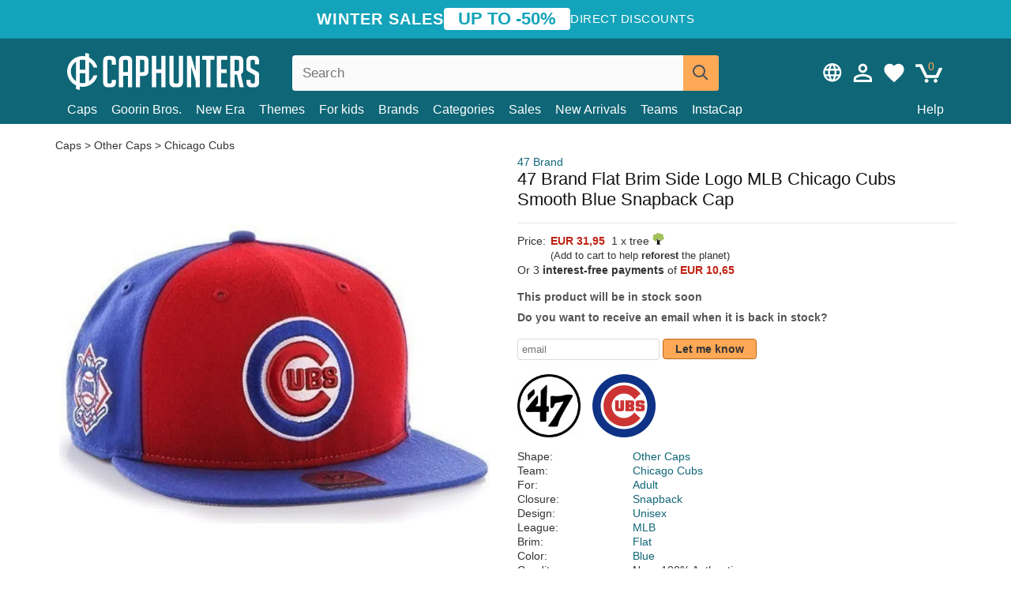

--- FILE ---
content_type: text/html; charset=utf-8
request_url: https://caphunters.com/en/caps/2760-47-brand-flat-brim-side-logo-mlb-chicago-cubs-smooth-blue-snapback-cap.html
body_size: 12656
content:
<!DOCTYPE HTML><html lang="en-us"><head><meta charset="utf-8"><title>47 Brand Flat Brim Side Logo MLB Chicago Cubs Smooth Blue Snapback Cap: Caphunters.com</title> <script type="text/javascript">window.gdprAppliesGlobally=true;(function(){function n(e){if(!window.frames[e]){if(document.body&&document.body.firstChild){var t=document.body;var r=document.createElement("iframe");r.style.display="none";r.name=e;r.title=e;t.insertBefore(r,t.firstChild)}else{setTimeout(function(){n(e)},5)}}}function e(r,a,o,c,s){function e(e,t,r,n){if(typeof r!=="function"){return}if(!window[a]){window[a]=[]}var i=false;if(s){i=s(e,n,r)}if(!i){window[a].push({command:e,version:t,callback:r,parameter:n})}}e.stub=true;e.stubVersion=2;function t(n){if(!window[r]||window[r].stub!==true){return}if(!n.data){return}var i=typeof n.data==="string";var e;try{e=i?JSON.parse(n.data):n.data}catch(t){return}if(e[o]){var a=e[o];window[r](a.command,a.version,function(e,t){var r={};r[c]={returnValue:e,success:t,callId:a.callId};n.source.postMessage(i?JSON.stringify(r):r,"*")},a.parameter)}}if(typeof window[r]!=="function"){window[r]=e;if(window.addEventListener){window.addEventListener("message",t,false)}else{window.attachEvent("onmessage",t)}}}e("__tcfapi","__tcfapiBuffer","__tcfapiCall","__tcfapiReturn");n("__tcfapiLocator");(function(e,t){var r=document.createElement("link");r.rel="preconnect";r.as="script";var n=document.createElement("link");n.rel="dns-prefetch";n.as="script";var i=document.createElement("link");i.rel="preload";i.as="script";var a=document.createElement("script");a.id="spcloader";a.type="text/javascript";a["async"]=true;a.charset="utf-8";var o="https://sdk.privacy-center.org/"+e+"/loader.js?target_type=notice&target="+t;if(window.didomiConfig&&window.didomiConfig.user){var c=window.didomiConfig.user;var s=c.country;var d=c.region;if(s){o=o+"&country="+s;if(d){o=o+"&region="+d}}}r.href="https://sdk.privacy-center.org/";n.href="https://sdk.privacy-center.org/";i.href=o;a.src=o;var f=document.getElementsByTagName("script")[0];f.parentNode.insertBefore(r,f);f.parentNode.insertBefore(n,f);f.parentNode.insertBefore(i,f);f.parentNode.insertBefore(a,f)})("9f9d3a7a-e115-4846-b3cb-42dc6fb4ce08","QVBtGPFB")})();</script> <link rel="preconnect" href="https://static.caphunters.com"><link rel="preconnect" href="https://www.google-analytics.com"><link rel="preconnect" href="https://www.google.com"><link rel="preconnect" href="https://www.google.es"><link rel="preconnect" href="https://googleads.g.doubleclick.net"><link rel="preconnect" href="https://www.googletagmanager.com"><link rel="preconnect" href="https://bat.bing.com"><link rel="preconnect" href="https://www.googleadservices.com"><link rel="preconnect" href="https://accounts.google.com"><link rel="dns-prefetch" href="https://accounts.google.com"><link rel="preload" href="https://static.caphunters.com/img/sprite.svg?v=2" as="image" type="image/svg+xml"><link rel="canonical" href="https://caphunters.com/en/caps/2760-47-brand-flat-brim-side-logo-mlb-chicago-cubs-smooth-blue-snapback-cap.html"><link rel="stylesheet" href="https://static.caphunters.com/cache/css/ac5762112f08d8ea348baa5f242467c3.css"><meta name="description" content="47 Brand Flat Brim Side Logo MLB Chicago Cubs Smooth Blue Snapback Cap, Brand: 47 Brand, : EUR 31.95, Shape: Other Caps, Team: Chicago Cubs, For: Adult, Closure: Snapback"><meta name="keywords" content="Caps, 47 Brand, Other Caps, Chicago Cubs, Adult, Snapback, Unisex, MLB, Flat, Blue"><meta name="robots" content="index,follow"><meta name="viewport" content="user-scalable=yes, width=device-width, maximum-scale=5, initial-scale=1"><meta name="mobile-web-app-capable" content="yes"><meta name="theme-color" content="#0E6676"><meta name="apple-mobile-web-app-status-bar-style" content="black-translucent"><link rel="icon" type="image/png" href="https://static.caphunters.com/img/favicon-196x196.png" sizes="196x196"><link rel="icon" type="image/png" href="https://static.caphunters.com/img/favicon-96x96.png" sizes="96x96"><link rel="icon" type="image/png" href="https://static.caphunters.com/img/favicon-32x32.png" sizes="32x32"><link rel="icon" type="image/png" href="https://static.caphunters.com/img/favicon-16x16.png" sizes="16x16"><link rel="icon" type="image/png" href="https://static.caphunters.com/img/favicon-128.png" sizes="128x128"><link rel="shortcut icon" type="image/x-icon" href="https://static.caphunters.com/img/favicon.ico"><link rel="manifest" href="/manifest.json"> <script type="didomi/javascript" data-vendor="c:bing-ads" defer src="https://static.caphunters.com/themes/caphunters/js/bing.js"></script> <noscript><img height="1" width="1" style="display:none" src="https://www.facebook.com/tr?id=1666427600331054&ev=PageView&noscript=1" /></noscript><meta property="og:description" content="Hat store with the largest online catalog. Caps and caps at the best prices." /><meta property="og:site_name" content="Caphunters" /><meta property="og:type" content="og:product" /><meta property="og:url" content="https://caphunters.com/en/caps/2760-47-brand-flat-brim-side-logo-mlb-chicago-cubs-smooth-blue-snapback-cap.html" /><meta property="og:title" content="Caphunters - 47 Brand Flat Brim Side Logo MLB Chicago Cubs Smooth Blue Snapback Cap: Caphunters.com" /><meta property="og:image" content="https://static.caphunters.com/8723-large_default/gorra-plana-azul-snapback-lisa-con-logo-lateral-de-mlb-chicago-cubs-de-47-brand.webp" /><meta property="product:price:amount" content="31.95"/><meta property="product:price:currency" content="EUR"/><meta name="twitter:site" content="@caphunters"><meta name="twitter:creator" content="@caphunters"><meta name="twitter:description" content="Hat store with the largest online catalog. Caps and caps at the best prices."><meta name="twitter:card" content="product"><meta name="twitter:title" content="Caphunters - 47 Brand Flat Brim Side Logo MLB Chicago Cubs Smooth Blue Snapback Cap: Caphunters.com"><meta name="twitter:image" content="https://static.caphunters.com/8723-large_default/gorra-plana-azul-snapback-lisa-con-logo-lateral-de-mlb-chicago-cubs-de-47-brand.webp"><meta name="twitter:data1" content="EUR31.95"><meta name="twitter:label1" content="Price"><meta name="twitter:data2" content="Caphunters.com"><meta name="twitter:label2" content="Hat store with the largest online catalog."><link href="https://caphunters.com/en/" rel="alternate" hreflang="x-default"><link href="https://caphunters.es/gorras/2760-gorra-plana-azul-snapback-lisa-con-logo-lateral-de-mlb-chicago-cubs-de-47-brand.html" rel="alternate" hreflang="es-es"><link href="https://caphunters.co.uk/caps/2760-47-brand-flat-brim-side-logo-mlb-chicago-cubs-smooth-blue-snapback-cap.html" rel="alternate" hreflang="en-gb"><link href="https://caphunters.ie/caps/2760-47-brand-flat-brim-side-logo-mlb-chicago-cubs-smooth-blue-snapback-cap.html" rel="alternate" hreflang="en-ie"><link href="https://caphunters.ca/en/caps/2760-47-brand-flat-brim-side-logo-mlb-chicago-cubs-smooth-blue-snapback-cap.html" rel="alternate" hreflang="en-ca"><link href="https://caphunters.bg/en/caps/2760-47-brand-flat-brim-side-logo-mlb-chicago-cubs-smooth-blue-snapback-cap.html" rel="alternate" hreflang="en-bg"><link href="https://caphunters.hr/caps/2760-47-brand-flat-brim-side-logo-mlb-chicago-cubs-smooth-blue-snapback-cap.html" rel="alternate" hreflang="en-hr"><link href="https://caphunters.si/caps/2760-47-brand-flat-brim-side-logo-mlb-chicago-cubs-smooth-blue-snapback-cap.html" rel="alternate" hreflang="en-si"><link href="https://caphunters.ee/caps/2760-47-brand-flat-brim-side-logo-mlb-chicago-cubs-smooth-blue-snapback-cap.html" rel="alternate" hreflang="en-ee"><link href="https://caphunters.fi/caps/2760-47-brand-flat-brim-side-logo-mlb-chicago-cubs-smooth-blue-snapback-cap.html" rel="alternate" hreflang="en-fi"><link href="https://caphunters.hu/en/caps/2760-47-brand-flat-brim-side-logo-mlb-chicago-cubs-smooth-blue-snapback-cap.html" rel="alternate" hreflang="en-hu"><link href="https://caphunters.lv/en/caps/2760-47-brand-flat-brim-side-logo-mlb-chicago-cubs-smooth-blue-snapback-cap.html" rel="alternate" hreflang="en-lv"><link href="https://caphunters.lt/en/caps/2760-47-brand-flat-brim-side-logo-mlb-chicago-cubs-smooth-blue-snapback-cap.html" rel="alternate" hreflang="en-lt"><link href="https://caphunters.mt/caps/2760-47-brand-flat-brim-side-logo-mlb-chicago-cubs-smooth-blue-snapback-cap.html" rel="alternate" hreflang="en-mt"><link href="https://caphunters.cz/en/caps/2760-47-brand-flat-brim-side-logo-mlb-chicago-cubs-smooth-blue-snapback-cap.html" rel="alternate" hreflang="en-cz"><link href="https://caphunters.sk/en/caps/2760-47-brand-flat-brim-side-logo-mlb-chicago-cubs-smooth-blue-snapback-cap.html" rel="alternate" hreflang="en-sk"><link href="https://caphunters.ro/en/caps/2760-47-brand-flat-brim-side-logo-mlb-chicago-cubs-smooth-blue-snapback-cap.html" rel="alternate" hreflang="en-ro"><link href="https://caphunters.fr/casquettes/2760-casquette-plate-bleue-snapback-unie-avec-logo-lateral-mlb-chicago-cubs-47-brand.html" rel="alternate" hreflang="fr-fr"><link href="https://caphunters.be/casquettes/2760-casquette-plate-bleue-snapback-unie-avec-logo-lateral-mlb-chicago-cubs-47-brand.html" rel="alternate" hreflang="fr-be"><link href="https://caphunters.ca/fr/casquettes/2760-casquette-plate-bleue-snapback-unie-avec-logo-lateral-mlb-chicago-cubs-47-brand.html" rel="alternate" hreflang="fr-ca"><link href="https://caphunters.at/fr/casquettes/2760-casquette-plate-bleue-snapback-unie-avec-logo-lateral-mlb-chicago-cubs-47-brand.html" rel="alternate" hreflang="fr-at"><link href="https://caphunters.ch/fr/casquettes/2760-casquette-plate-bleue-snapback-unie-avec-logo-lateral-mlb-chicago-cubs-47-brand.html" rel="alternate" hreflang="fr-ch"><link href="https://caphunters.bg/fr/casquettes/2760-casquette-plate-bleue-snapback-unie-avec-logo-lateral-mlb-chicago-cubs-47-brand.html" rel="alternate" hreflang="fr-bg"><link href="https://caphunters.lu/casquettes/2760-casquette-plate-bleue-snapback-unie-avec-logo-lateral-mlb-chicago-cubs-47-brand.html" rel="alternate" hreflang="fr-lu"><link href="https://caphunters.ro/fr/casquettes/2760-casquette-plate-bleue-snapback-unie-avec-logo-lateral-mlb-chicago-cubs-47-brand.html" rel="alternate" hreflang="fr-ro"><link href="https://caphunters.pt/bones/2760-bone-plano-azul-snapback-liso-com-logo-lateral-dos-mlb-chicago-cubs-da-47-brand.html" rel="alternate" hreflang="pt-pt"><link href="https://caphunters.de/caps/2760-blaue-flache-snapback-kappe-mit-seitlichem-mlb-chicago-cubs-logo-von-47-brand.html" rel="alternate" hreflang="de-de"><link href="https://caphunters.at/de/caps/2760-blaue-flache-snapback-kappe-mit-seitlichem-mlb-chicago-cubs-logo-von-47-brand.html" rel="alternate" hreflang="de-at"><link href="https://caphunters.ch/de/caps/2760-blaue-flache-snapback-kappe-mit-seitlichem-mlb-chicago-cubs-logo-von-47-brand.html" rel="alternate" hreflang="de-ch"><link href="https://caphunters.bg/de/caps/2760-blaue-flache-snapback-kappe-mit-seitlichem-mlb-chicago-cubs-logo-von-47-brand.html" rel="alternate" hreflang="de-bg"><link href="https://caphunters.hu/de/caps/2760-blaue-flache-snapback-kappe-mit-seitlichem-mlb-chicago-cubs-logo-von-47-brand.html" rel="alternate" hreflang="de-hu"><link href="https://caphunters.lv/de/caps/2760-blaue-flache-snapback-kappe-mit-seitlichem-mlb-chicago-cubs-logo-von-47-brand.html" rel="alternate" hreflang="de-lv"><link href="https://caphunters.cz/de/caps/2760-blaue-flache-snapback-kappe-mit-seitlichem-mlb-chicago-cubs-logo-von-47-brand.html" rel="alternate" hreflang="de-cz"><link href="https://caphunters.sk/de/caps/2760-blaue-flache-snapback-kappe-mit-seitlichem-mlb-chicago-cubs-logo-von-47-brand.html" rel="alternate" hreflang="de-sk"><link href="https://caphunters.it/cappellini/2760-cappellino-piatto-snapback-blu-liscio-con-logo-laterale-dei-mlb-chicago-cubs-di-47-brand.html" rel="alternate" hreflang="it-it"><link href="https://caphunters.ch/it/cappellini/2760-cappellino-piatto-snapback-blu-liscio-con-logo-laterale-dei-mlb-chicago-cubs-di-47-brand.html" rel="alternate" hreflang="it-ch"><link href="https://caphunters.pl/czapki/2760-niebieska-plaska-czapka-snapback-z-logo-bocznym-mlb-chicago-cubs-od-47-brand.html" rel="alternate" hreflang="pl-pl"><link href="https://caphunters.lt/pl/czapki/2760-niebieska-plaska-czapka-snapback-z-logo-bocznym-mlb-chicago-cubs-od-47-brand.html" rel="alternate" hreflang="pl-lt"><link href="https://caphunters.se/caps/2760-bla-platt-snapback-keps-med-sidologo-av-mlb-chicago-cubs-fran-47-brand.html" rel="alternate" hreflang="sv-se"><link href="https://caphunters.cy/caps/2760-snapback-mlb-chicago-cubs-47-brand.html" rel="alternate" hreflang="el-cy"><link href="https://caphunters.gr/caps/2760-snapback-mlb-chicago-cubs-47-brand.html" rel="alternate" hreflang="el-gr"><link href="https://caphunters.dk/caps/2760-bla-flad-snapback-kasket-med-mlb-chicago-cubs-logo-pa-siden-fra-47-brand.html" rel="alternate" hreflang="da-dk"> <script src="https://accounts.google.com/gsi/client" async defer></script> </head><body id="product" class="ab_0 product product-2760 product-47-brand-flat-brim-side-logo-mlb-chicago-cubs-smooth-blue-snapback-cap category-12 category-caps lang_en"><div id="overlay" style="display:none"></div><div id="header_coupon"><div class="promo-container"><div class="promo-title"> WINTER SALES</div><div class="promo-badge"> UP TO -50%</div><div class="promo-info hidden-sm-down"> Direct discounts</div></div></div> <header><div class="container"><div class="row"><div class="mobile-menu col-xl-4 col-md-7 col-xs-7"><div style="width:46px;float:left" class="hidden-lg-up"><div class="cat-title"> <span class="icon-mobilemenu"> <span class="line"></span> <span class="line"></span> <span class="line"></span> </span></div></div> <a href="/en/" title="Caphunters" name="Caphunters" class="header_logo"> <span class="icon-logo"></span> </a></div><div class="col-xl-2 col-md-3 col-xs-5 push-xl-6 push-md-2 header-icons"> <a class="shopping-cart-block shopping-cart" href="/en/express-order" rel="nofollow"><div> <span class="ajax_cart_quantity">0</span> <span class="icon icon-cart"></span></div> </a><a class="wishlist-header" href="/en/index.php?controller=customerwishlist" title="My wishlist"><div class="icon icon-heart-white"> <span class="wishlist-count" style="display: none"></span></div> </a> <a id="userinfo-block-top" class="header_user_info hidden-lg-down" href="/en/login" rel="nofollow"><div class="login icon icon-account-empty"></div></a><div id="popup-languages-currencies" class="icon icon-lang-currency" style="cursor:pointer;"></div><div id="preferences-popup" class="modal-popup" style="display:none;"><div class="modal-content"> <span class="close-popup">&times;</span> <label class="preferences">Preferences</label><div class="popup-body"><form id="preferences-form"><div class="languages"> <label>Language</label> <select id="languages-block-top" class="form-control hidden-lg-down"><option data-href="/es/gorras/2760-gorra-plana-azul-snapback-lisa-con-logo-lateral-de-mlb-chicago-cubs-de-47-brand.html"> ES &nbsp;-&nbsp; Español</option><option selected data-href="/en/caps/2760-47-brand-flat-brim-side-logo-mlb-chicago-cubs-smooth-blue-snapback-cap.html"> EN &nbsp;-&nbsp; English</option> </select></div><div class="currencies"> <label>Currency</label> <select id="currencies-block-top" class="form-control hidden-lg-down"><option value="4" > $&nbsp;&nbsp;-&nbsp;&nbsp;Dollar</option><option value="1" selected> €&nbsp;&nbsp;-&nbsp;&nbsp;Euro</option><option value="3" > £&nbsp;&nbsp;-&nbsp;&nbsp;Pound</option> </select></div> <button type="submit" class="submit-preference exclusive ch-orange"> Update preferences </button></form></div></div></div></div><div class="col-xl-6 col-xs-12 pull-xl-3"><form id="searchbox" method="get" action="/en/search" > <label for="search_query_top">Buscar</label> <input class="search_query form-control" type="text" id="search_query_top" name="search_query" placeholder="Search" value="" /> <button type="submit" class="btn btn-default button-search ch-orange" title="Search"> <span class="icon-search"></span> </button></form></div><div class="block_top_menu col-xs-12"><div class="menu-header hidden-lg-up"> <a href="/en/my-account" rel="nofollow" class="menu-header-greeting"> Hello. </a> <span class="sidebar-toggle-close"></span></div><a href="/en/12-caps">Caps</a> <a href="/en/124_goorin-bros">Goorin Bros.</a> <a href="/en/100_new-era">New Era</a> <a href="/en/our-themes"> Themes</a> <a href="/en/12-caps?for=boy">For kids</a><div> <a href="/en/brands">Brands <span class="icon-submenu hidden-lg-down" style="font-size:12px;">&#9660;</span></a><div class="submenu" style="display:none;"> <a href="/en/10_47-brand">47 Brand</span></a> <a href="/en/177_american-needle">American Needle</span></a> <a href="/en/188_and1">AND1</span></a> <a href="/en/121_caphunters">Caphunters</span></a> <a href="/en/135_capslab">Capslab</span></a> <a href="/en/178_coastal">Coastal</span></a> <a href="/en/136_dc-shoes">DC Shoes</span></a> <a href="/en/168_difuzed">Difuzed</span></a> <a href="/en/128_djinns">Djinns</span></a> <a href="/en/185_ed-hardy">Ed Hardy</span></a> <a href="/en/179_flexfit">Flexfit</span></a> <a href="/en/186_gant">Gant</span></a> <a href="/en/124_goorin-bros">Goorin Bros.</span></a> <a href="/en/184_kangol">Kangol</span></a> <a href="/en/175_kimoa">Kimoa</span></a> <a href="/en/100_new-era">New Era</span></a> <a href="/en/189_nike">Nike</span></a> <a href="/en/182_oblack">Oblack</span></a> <a href="/en/181_pica-pica">Pica Pica</span></a> <a href="/en/176_polo-ralph-lauren">Polo Ralph Lauren</span></a> <a href="/en/171_puma">Puma</span></a> <a href="/en/187_superdry">Superdry</span></a> <a href="/en/174_the-no1-face">The No.1 Face</span></a> <a href="/en/131_von-dutch">Von Dutch</span></a> <a href="/en/172_wheels-and-waves">Wheels And Waves</span></a></div></div><div> <a href="/en/categories">Categories <span class="icon-submenu hidden-lg-down" style="font-size:12px;">&#9660;</span></a><div class="submenu" style="display:none;"> <a href="/en/123-accessories">Accessories</a> <a href="/en/39-flat-caps">Berets</a> <a href="/en/13-buckets-hats">Buckets</a> <a href="/en/12-caps">Caps</a> <a href="/en/14-beanies">Caps</a> <a href="/en/26-sweatshirts">Sweatshirts</a> <a href="/en/122-swim-trunks">Swimwear</a> <a href="/en/24-t-shirts">T-shirts</a></div></div><a href="/en/sales">Sales</a> <a href="/en/new-arrivals">New Arrivals</a> <a href="/en/teams">Teams</a> <a href="/en/instacap">InstaCap</a><a class="help-menu-header-link" href="/en/contact">Help</a><a class="hidden-lg-up" style="color: #BF6713;" href="/en/my-account"> My account </a><div class="hidden-lg-up"> <a href="#" style="color: #BF6713;">Change language</a><div class="submenu" style="display:none;"> <a href="/es/gorras/2760-gorra-plana-azul-snapback-lisa-con-logo-lateral-de-mlb-chicago-cubs-de-47-brand.html"> Español </a> <a href="/en/caps/2760-47-brand-flat-brim-side-logo-mlb-chicago-cubs-smooth-blue-snapback-cap.html"> English </a></div></div><div class="hidden-lg-up"> <a href="#" style="color: #BF6713;">Change currency</a><div class="submenu" style="display:none;"> <a href="#" class="change-currency-link" data-id="4"> $ - Dollar </a> <a href="#" class="change-currency-link" data-id="1"> € - Euro </a> <a href="#" class="change-currency-link" data-id="3"> £ - Pound </a></div></div></div></div></div> </header><div id="columns" class="container"><div id="center_column" class="center_column col-xs-12 col-xl-12"><div class="breadcrumb clearfix hidden-sm-down"> <a href="/en/12-caps"> Caps </a>&gt; <a href="/en/12-caps?shape=other-caps">Other Caps</a> &gt; <a href="/en/12-caps?team=chicago-cubs">Chicago Cubs</a></div><div><div class="row"><div class="prod_info col-xs-12 hidden-md-up"> <a class="product_brand" href="/en/10_47-brand" title="47 Brand" target="_top"> 47 Brand </a><h1 class="product_name">47 Brand Flat Brim Side Logo MLB Chicago Cubs Smooth Blue Snapback Cap</h1></div><div class="pb-left-column col-xs-12 col-md-6 col-lg-6"><div id="image-block" class="clearfix"><div class="swiper-container swiper-container-product hidden-md-up"><div class="swiper-wrapper c"><div class="swiper-slide c"> <img class="" src="https://static.caphunters.com/8723-large_default/47-brand-flat-brim-side-logo-mlb-chicago-cubs-smooth-blue-snapback-cap.webp" alt="47-brand-flat-brim-side-logo-mlb-chicago-cubs-smooth-blue-snapback-cap" height=545 width=545 title="47-brand-flat-brim-side-logo-mlb-chicago-cubs-smooth-blue-snapback-cap"></div><div class="swiper-slide c"> <img class="" src="https://static.caphunters.com/8724-large_default/47-brand-flat-brim-side-logo-mlb-chicago-cubs-smooth-blue-snapback-cap.webp" alt="47-brand-flat-brim-side-logo-mlb-chicago-cubs-smooth-blue-snapback-cap" height=545 width=545 title="47-brand-flat-brim-side-logo-mlb-chicago-cubs-smooth-blue-snapback-cap"></div><div class="swiper-slide c"> <img class="" src="https://static.caphunters.com/8725-large_default/47-brand-flat-brim-side-logo-mlb-chicago-cubs-smooth-blue-snapback-cap.webp" alt="47-brand-flat-brim-side-logo-mlb-chicago-cubs-smooth-blue-snapback-cap" height=545 width=545 title="47-brand-flat-brim-side-logo-mlb-chicago-cubs-smooth-blue-snapback-cap"></div></div><div class="swiper-pagination"></div></div> <img id="bigpic" class="hidden-sm-down" src="https://static.caphunters.com/8723-large_default/47-brand-flat-brim-side-logo-mlb-chicago-cubs-smooth-blue-snapback-cap.webp" alt="47-brand-flat-brim-side-logo-mlb-chicago-cubs-smooth-blue-snapback-cap" height=545 width=545 title="47-brand-flat-brim-side-logo-mlb-chicago-cubs-smooth-blue-snapback-cap"></div><div id="views_block" class="hidden-sm-down clearfix"><div id="thumbs_list"><ul id="thumbs_list_frame"><li id="thumbnail_8723"> <a href="https://static.caphunters.com/8723-large_default/47-brand-flat-brim-side-logo-mlb-chicago-cubs-smooth-blue-snapback-cap.webp" class=" shown"> <img loading="lazy" class="img-responsive" src="https://static.caphunters.com/8723-cart_default/47-brand-flat-brim-side-logo-mlb-chicago-cubs-smooth-blue-snapback-cap.webp" alt="47-brand-flat-brim-side-logo-mlb-chicago-cubs-smooth-blue-snapback-cap" title="47-brand-flat-brim-side-logo-mlb-chicago-cubs-smooth-blue-snapback-cap"> </a></li><li id="thumbnail_8724"> <a href="https://static.caphunters.com/8724-large_default/47-brand-flat-brim-side-logo-mlb-chicago-cubs-smooth-blue-snapback-cap.webp" class=""> <img loading="lazy" class="img-responsive" src="https://static.caphunters.com/8724-cart_default/47-brand-flat-brim-side-logo-mlb-chicago-cubs-smooth-blue-snapback-cap.webp" alt="47-brand-flat-brim-side-logo-mlb-chicago-cubs-smooth-blue-snapback-cap" title="47-brand-flat-brim-side-logo-mlb-chicago-cubs-smooth-blue-snapback-cap"> </a></li><li id="thumbnail_8725"> <a href="https://static.caphunters.com/8725-large_default/47-brand-flat-brim-side-logo-mlb-chicago-cubs-smooth-blue-snapback-cap.webp" class=""> <img loading="lazy" class="img-responsive" src="https://static.caphunters.com/8725-cart_default/47-brand-flat-brim-side-logo-mlb-chicago-cubs-smooth-blue-snapback-cap.webp" alt="47-brand-flat-brim-side-logo-mlb-chicago-cubs-smooth-blue-snapback-cap" title="47-brand-flat-brim-side-logo-mlb-chicago-cubs-smooth-blue-snapback-cap"> </a></li></ul></div></div></div><div class="prod_info col-xs-12 col-md-6"> <a class="product_brand hidden-sm-down" href="/en/10_47-brand" title="47 Brand" target="_top"> 47 Brand </a><h1 class="product_name hidden-sm-down">47 Brand Flat Brim Side Logo MLB Chicago Cubs Smooth Blue Snapback Cap</h1><hr class="hidden-sm-down" style="margin-top: 5px;margin-bottom: 5px;"></div><div class="col-xs-12 col-md-6"><form id="buy_block" action="/en/cart" method="post"> <input type="hidden" name="id_product" value="2760" id="product_page_product_id" /> <input type="hidden" name="add" value="1" /> <input type="hidden" name="id_product_attribute" id="idCombination" value="" /><div class="box-info-product"><div class="content_prices clearfix"><table class="prices"><tr><td></td><td></td></tr><tr><td style="font-size: 14px;color:#333;"> Price:</td><td> <span id="our_price_display" class="b price ch-red">EUR 31,95</span> &nbsp;1 x tree <span class="icon icon-tree" style="margin-top:-25px;"></span><br></td></tr><tr><td></td><td> <span style="font-size:13px;">(Add to cart to help <b>reforest</b> the planet)</span></td></tr><tr><td colspan=2>Or 3 <b>interest-free payments</b> of <span class="b price ch-red">EUR 10,65</span></td></tr></table></div><link href="https://fonts.googleapis.com/css2?family=Lobster&display=swap" rel="stylesheet"><input type="hidden" id="has-customization" name="has_customization" value="0"> <input type="hidden" id="customization-data" name="customization_data" value=""><p style="margin-top: 10px; display:none;"> <span class="ch-green b">Free shipping</span> <span style="color:black">if you add this product to the cart.</span></p><div class="box-cart-bottom"><p id="availability_status"> <span id="availability_value"> This product will be in stock soon </span></p></div></div></form> <span style="color: #555;font-weight: 700;line-height: 18px;"> Do you want to receive an email when it is back in stock? </span> <br> <br><form method="post"> <label for="email" style="display:none;">email</label> <input type="email" placeholder="email" name="email" class="form-control" style="width:auto;display:inline-block;"></input> <button type="submit" class="ch-orange" style="width: auto;display:inline-block;padding: 3px 15px;border-radius: 4px;font-weight: 700;"> <span>Let me know</span> </button></form> <br><div id="product-team-brand-logos" style="vertical-align: middle;"><div id="product-team-brand-logos-brand" style="vertical-align: middle;"> <img loading="lazy" height=100 width=100 src="https://static.caphunters.com/img/m/10-medium_default.jpg" alt="47 Brand"></div><div id="product-team-brand-logos-team" style="vertical-align: middle"> <img loading="lazy" src="https://static.caphunters.com/img/f/62.jpg" alt="chicago-cubs"></div></div> <section class="page-product-box" id="page-product-box-attributes"><div class="row"><div class="col-xs-3">Shape:</div><div class="col-xs-7"> <a href="/en/12-caps?shape=other-caps" title=other caps target="_top"> Other Caps </a></div></div><div class="row"><div class="col-xs-3">Team:</div><div class="col-xs-7"> <a href="/en/12-caps?team=chicago-cubs" title=chicago cubs target="_top"> Chicago Cubs </a></div></div><div class="row"><div class="col-xs-3">For:</div><div class="col-xs-7"> <a href="/en/12-caps?for=adult" title=adult target="_top"> Adult </a></div></div><div class="row"><div class="col-xs-3">Closure:</div><div class="col-xs-7"> <a href="/en/12-caps?closure=snapback" title=snapback target="_top"> Snapback </a></div></div><div class="row"><div class="col-xs-3">Design:</div><div class="col-xs-7"> <a href="/en/12-caps?design=unisex" title=unisex target="_top"> Unisex </a></div></div><div class="row"><div class="col-xs-3">League:</div><div class="col-xs-7"> <a href="/en/12-caps?league=mlb" title=mlb target="_top"> MLB </a></div></div><div class="row"><div class="col-xs-3">Brim:</div><div class="col-xs-7"> <a href="/en/12-caps?brim=flat" title=flat target="_top"> Flat </a></div></div><div class="row"><div class="col-xs-3">Color:</div><div class="col-xs-7"> <a href="/en/12-caps?color=blue" title=blue target="_top"> Blue </a></div></div><div class="row"><div class="col-xs-3">Conditon:</div><div class="col-xs-7"> New; 100% Authentic</div></div> </section></div></div></div><div id="stylefortrees" class="c"><div class="mb15 mt15 f20">#StyleForTrees</div><div class="product_sub_subtitle b f15 m15"> <span class="ch-blue-text">1 Cap</span> = <span class="ch-green">1 Tree</span></div><span class="f14">Buying any product in Caphunters, you are contributing to plant trees in the places of the planet that need it most. With your help, it is possible to plant 1 tree more, and thanks to your collaboration, we advance a little more in the way of sustainability and a better tomorrow for everyone. </span><div class="ch-green f14 mt15 mb15"> We have already planted <b>232461</b> trees <span class="icon icon-tree"></span><br> Thanks!</div></div> <br><div class="relatedproducts-container"><h2 style="font-size: 18px;">Customers who bought this item also bought</h2><ul id="relatedproducts" class="product-table-borders product_list grid row homefeatured tab-pane" data-field-list-type="list"><li data-position=1 data-idproduct=13958 class="col-xs-6 col-md-6 col-lg-4 col-xl-3"> <a class="product_img_link" href="/en/13958-new-era-flat-brim-9fifty-retro-crown-heritage-chicago-cubs-mlb-blue-adjustable-cap.html"> <img class="img-responsive" loading="lazy" src="https://static.caphunters.com/55393-home_default/new-era-flat-brim-9fifty-retro-crown-heritage-chicago-cubs-mlb-blue-adjustable-cap.webp" alt="New Era Flat Brim 9FIFTY Retro Crown Heritage Chicago Cubs MLB Blue Adjustable Cap" height=200 width=200 decoding="async" /> </a> <a href="/en/index.php?controller=my-wishlist&action=add&id_product=13958" class="list-page add-to-wishlist" data-id-product="13958"><i class="icon icon-heart-empty"></i></a><div class="icon-list-stars" style="background:none;"></div> <a class="product-manufacturer-list hidden-sm-down" href="/en/100_new-era"> New Era </a> <span class="product-manufacturer-list hidden-md-up"> New Era </span> <a class="product-name" href="/en/13958-new-era-flat-brim-9fifty-retro-crown-heritage-chicago-cubs-mlb-blue-adjustable-cap.html"> <span class="name">New Era Flat Brim 9FIFTY Retro Crown Heritage Chicago Cubs MLB Blue Adjustable Cap</span><div class="content_price"> EUR 74,95</div><div class="availability_list_block c"> Get it by <span class="b"> 20 - 21 January </span></div> </a></li><li data-position=2 data-idproduct=5163 class="col-xs-6 col-md-6 col-lg-4 col-xl-3"> <a class="product_img_link" href="/en/5163-new-era-curved-brim-9forty-the-league-chicago-cubs-mlb-black-adjustable-cap.html"> <img class="img-responsive" loading="lazy" src="https://static.caphunters.com/49455-home_default/new-era-curved-brim-9forty-the-league-chicago-cubs-mlb-black-adjustable-cap.webp" alt="New Era Curved Brim 9FORTY The League Chicago Cubs MLB Blue Adjustable Cap" height=200 width=200 decoding="async" /> </a> <a href="/en/index.php?controller=my-wishlist&action=add&id_product=5163" class="list-page add-to-wishlist" data-id-product="5163"><i class="icon icon-heart-empty"></i></a> <span class="icon-list-stars icon-stars-4-5"></span> (4.5) <a class="product-manufacturer-list hidden-sm-down" href="/en/100_new-era"> New Era </a> <span class="product-manufacturer-list hidden-md-up"> New Era </span> <a class="product-name" href="/en/5163-new-era-curved-brim-9forty-the-league-chicago-cubs-mlb-black-adjustable-cap.html"> <span class="name">New Era Curved Brim 9FORTY The League Chicago Cubs MLB Blue Adjustable Cap</span><div class="content_price"> EUR 27,95</div><div class="availability_list_block c"> Get it by <span class="b"> 4 - 6 February </span></div> </a></li><li data-position=3 data-idproduct=2788 class="col-xs-6 col-md-6 col-lg-4 col-xl-3"> <a class="product_img_link" href="/en/2788-47-brand-curved-brim-mlb-chicago-white-sox-smooth-black-cap.html"> <img class="img-responsive" loading="lazy" src="https://static.caphunters.com/8791-home_default/47-brand-curved-brim-mlb-chicago-white-sox-smooth-black-cap.webp" alt="47 Brand Curved Brim MLB Chicago White Sox Smooth Black Cap" height=200 width=200 decoding="async" /> <span class="sale-box">-10%</span> </a> <a href="/en/index.php?controller=my-wishlist&action=add&id_product=2788" class="list-page add-to-wishlist" data-id-product="2788"><i class="icon icon-heart-empty"></i></a> <span class="icon-list-stars icon-stars-4-5"></span> (4.8) <a class="product-manufacturer-list hidden-sm-down" href="/en/10_47-brand"> 47 Brand </a> <span class="product-manufacturer-list hidden-md-up"> 47 Brand </span> <a class="product-name" href="/en/2788-47-brand-curved-brim-mlb-chicago-white-sox-smooth-black-cap.html"> <span class="name">47 Brand Curved Brim MLB Chicago White Sox Smooth Black Cap</span><div class="content_price"> <span class="lt old-price product-price">EUR 27,95</span> EUR 25,16</div><div class="availability_list_block c"> Get it by <span class="b"> 20 - 21 January </span></div> </a></li><li data-position=4 data-idproduct=2797 class="col-xs-6 col-md-6 col-lg-4 col-xl-3"> <a class="product_img_link" href="/en/2797-47-brand-curved-brim-nhl-boston-bruins-smooth-black-cap.html"> <img class="img-responsive" loading="lazy" src="https://static.caphunters.com/8810-home_default/47-brand-curved-brim-nhl-boston-bruins-smooth-black-cap.webp" alt="47 Brand Curved Brim NHL Boston Bruins Smooth Black Cap" height=200 width=200 decoding="async" /> </a> <a href="/en/index.php?controller=my-wishlist&action=add&id_product=2797" class="list-page add-to-wishlist" data-id-product="2797"><i class="icon icon-heart-empty"></i></a> <span class="icon-list-stars icon-stars-5-0"></span> (5) <a class="product-manufacturer-list hidden-sm-down" href="/en/10_47-brand"> 47 Brand </a> <span class="product-manufacturer-list hidden-md-up"> 47 Brand </span> <a class="product-name" href="/en/2797-47-brand-curved-brim-nhl-boston-bruins-smooth-black-cap.html"> <span class="name">47 Brand Curved Brim NHL Boston Bruins Smooth Black Cap</span><div class="content_price"> EUR 27,95</div><div class="availability_list_block c"> Get it by <span class="b"> 4 - 6 February </span></div> </a></li><li data-position=5 data-idproduct=14745 class="col-xs-6 col-md-6 col-lg-4 col-xl-3"> <a class="product_img_link" href="/en/14745-american-needle-curved-brim-cleveland-cubs-archive-legend-blue-adjustable-cap.html"> <img class="img-responsive" loading="lazy" src="https://static.caphunters.com/60522-home_default/american-needle-curved-brim-cleveland-cubs-archive-legend-blue-adjustable-cap.webp" alt="American Needle Curved Brim Cleveland Cubs Archive Legend Blue Adjustable Cap" height=200 width=200 decoding="async" /> </a> <a href="/en/index.php?controller=my-wishlist&action=add&id_product=14745" class="list-page add-to-wishlist" data-id-product="14745"><i class="icon icon-heart-empty"></i></a><div class="icon-list-stars" style="background:none;"></div> <a class="product-manufacturer-list hidden-sm-down" href="/en/177_american-needle"> American Needle </a> <span class="product-manufacturer-list hidden-md-up"> American Needle </span> <a class="product-name" href="/en/14745-american-needle-curved-brim-cleveland-cubs-archive-legend-blue-adjustable-cap.html"> <span class="name">American Needle Curved Brim Cleveland Cubs Archive Legend Blue Adjustable Cap</span><div class="content_price"> EUR 39,95</div><div class="availability_list_block c"> Get it by <span class="b"> 20 - 21 January </span></div> </a></li><li data-position=6 data-idproduct=11866 class="col-xs-6 col-md-6 col-lg-4 col-xl-3"> <a class="product_img_link" href="/en/11866-new-era-flat-brim-black-logo-59fifty-essential-chicago-bulls-nba-black-fitted-cap.html"> <img class="img-responsive" loading="lazy" src="https://static.caphunters.com/42161-home_default/new-era-flat-brim-black-logo-59fifty-essential-chicago-bulls-nba-black-fitted-cap.webp" alt="New Era Flat Brim Black Logo 59FIFTY Essential Chicago Bulls NBA Black Fitted Cap" height=200 width=200 decoding="async" /> </a> <a href="/en/index.php?controller=my-wishlist&action=add&id_product=11866" class="list-page add-to-wishlist" data-id-product="11866"><i class="icon icon-heart-empty"></i></a> <span class="icon-list-stars icon-stars-5-0"></span> (5) <a class="product-manufacturer-list hidden-sm-down" href="/en/100_new-era"> New Era </a> <span class="product-manufacturer-list hidden-md-up"> New Era </span> <a class="product-name" href="/en/11866-new-era-flat-brim-black-logo-59fifty-essential-chicago-bulls-nba-black-fitted-cap.html"> <span class="name">New Era Flat Brim Black Logo 59FIFTY Essential Chicago Bulls NBA Black Fitted Cap</span><div class="content_price"> EUR 38,95</div><div class="availability_list_block c"> Get it by <span class="b"> 20 - 21 January </span></div> </a></li></ul></div></div><div style="clear:both"></div></div><footer id="footer" class="footer-container"><div class="ch-blue"><div class="container row center-div"><div class="footer-block col-xs-12 col-md-4 c"></div><div class="footer-block col-xs-6 col-sm-6 col-md-4" style="text-align: center;"> <span class="footer-text" style="margin-bottom:10px;">In collaboration with</span><br><div class="icon icon-eden"></div><br> <span class="footer-text">Eden Reforestation Projects</span></div><div class="footer-block col-xs-6 col-sm-6 col-md-4" style="text-align: center;"> <span class="footer-text">You can pay with:</span><br> any payment card<br> PayPal<br> Transfers 24<br></div></div></div><div class="ch-dark-blue"><div class="container row center-div"><div class="col-xs-6 col-md-4 c"> <a href="/en/contact">Help</a><br> <a href="/en/my-account">My Account</a><br> <a style="white-space: nowrap;" href="/en/stylefortrees">#StyleForTrees&nbsp;&nbsp;<span class="icon icon-tree"></span></a><br> <a href="javascript:Didomi.preferences.show()">Consent choices</a><br> <a href="/en/terms-and-conditions">Terms and conditions of use</a><br></div><div class="c footer-block col-xs-6 col-md-4 push-md-4"> Find us in:<br> <a href="https://www.tiktok.com/@caphunters" target="_blank" rel="noopener noreferrer"> TikTok </a><br> <a href="https://www.facebook.com/caphunters" target="_blank" rel="noopener noreferrer"> Facebook </a><br> <a href="https://www.instagram.com/caphuntersshop/" target="_blank" rel="noopener noreferrer"> Instagram </a><br></div><div class="stars-footer-block c footer-block col-xs-12 col-md-4 pull-md-4"> <a class="no-underline" href="/en/reviews" style="line-height:normal;"> <span style="font-size: 17px;" class="b"> <span class="icon-front-stars-5-0"></span> 4.9 </span> <br> <span class="underline">48725 customer reviews</span> </a></div></div></div><div class="ch-darker-blue"><div class="container row center-div"><div id="chfootershops" class="col-xs-12 col-sm-12 col-md-12" ><span>Caphunters</span><div><a href="https://caphunters.at">Austria</a><a href="https://caphunters.be">Belgique</a><a href="https://caphunters.bg">Bulgaria</a><a href="https://caphunters.ca">Canada</a><a href="https://caphunters.hr">Croatia</a><a href="https://caphunters.cy">Cyprus</a><a href="https://caphunters.cz">Czech Republic</a><a href="https://caphunters.dk">Denmark</a><a href="https://caphunters.de">Deutschland</a><a href="https://caphunters.es">España</a><a href="https://caphunters.ee">Estonia</a><a href="https://caphunters.fi">Finland</a><a href="https://caphunters.fr">France</a><a href="https://caphunters.com">Global</a><a href="https://caphunters.gr">Greece</a><a href="https://caphunters.hu">Hungary</a><a href="https://caphunters.ie">Ireland</a><a href="https://caphunters.it">Italia</a><a href="https://caphunters.lv">Latvia</a><a href="https://caphunters.lt">Lithuania</a><a href="https://caphunters.lu">Luxembourg</a><a href="https://caphunters.mt">Malta</a><a href="https://caphunters.pl">Poland</a><a href="https://caphunters.pt">Portugal</a><a href="https://caphunters.ro">Romania</a><a href="https://caphunters.sk">Slovakia</a><a href="https://caphunters.si">Slovenia</a><a href="https://caphunters.se">Sweden</a><a href="https://caphunters.ch">Switzerland</a><a href="https://caphunters.co.uk">United Kingdom</a><a href="https://caphunters.com/">Other countries</a></div></div></div> </footer> <script type="application/ld+json">{"@context":"http://schema.org","@graph":[{"@type":"BreadcrumbList","itemListElement":[{"@type":"ListItem","position":1,"item":{"@id":"/en/12-caps","name":"Caps"}}]},{"@type":"Product","name":"47 Brand Flat Brim Side Logo MLB Chicago Cubs Smooth Blue Snapback Cap","image":"https://static.caphunters.com/8723-large_default/47-brand-flat-brim-side-logo-mlb-chicago-cubs-smooth-blue-snapback-cap.webp","description":"47 Brand Flat Brim Side Logo MLB Chicago Cubs Smooth Blue Snapback Cap, Brand: 47 Brand, Shape: Other Caps, For: Adult, Closure: Snapback, Design: Unisex","sku":"2760","brand":{"@type":"Brand","name":"47 Brand"},"offers":{"@type":"Offer","url":"/en/caps/2760-47-brand-flat-brim-side-logo-mlb-chicago-cubs-smooth-blue-snapback-cap.html","priceValidUntil":"2080-01-01T00:00:00+02:00","priceCurrency":"EUR","price":"31.95","itemCondition":"http://schema.org/NewCondition","availability":"http://schema.org/OutOfStock"},"gtin13":""}]}</script> <script type="text/javascript" src="https://static.caphunters.com/js/jquery/jquery-3.6.0.min.js"></script> <script>!function(f,b,e,v,n,t,s){if(f.fbq)return;n=f.fbq=function(){n.callMethod?n.callMethod.apply(n,arguments):n.queue.push(arguments)};if(!f._fbq)f._fbq=n;n.push=n;n.loaded=!0;n.version='2.0';n.queue=[];t=b.createElement(e);t.async=!0;t.src=v;s=b.getElementsByTagName(e)[0];s.parentNode.insertBefore(t,s)}(window,document,'script','https://connect.facebook.net/en_US/fbevents.js');fbq('init','1666427600331054');fbq('track','PageView');!function(w,d,t){w.TiktokAnalyticsObject=t;var ttq=w[t]=w[t]||[];ttq.methods=["page","track","identify","instances","debug","on","off","once","ready","alias","group","enableCookie","disableCookie","holdConsent","revokeConsent","grantConsent"],ttq.setAndDefer=function(t,e){t[e]=function(){t.push([e].concat(Array.prototype.slice.call(arguments,0)))}};for(var i=0;i<ttq.methods.length;i++)ttq.setAndDefer(ttq,ttq.methods[i]);ttq.instance=function(t){for(var e=ttq._i[t]||[],n=0;n<ttq.methods.length;n++)ttq.setAndDefer(e,ttq.methods[n]);return e},ttq.load=function(e,n){var r="https://analytics.tiktok.com/i18n/pixel/events.js",o=n&&n.partner;ttq._i=ttq._i||{},ttq._i[e]=[],ttq._i[e]._u=r,ttq._t=ttq._t||{},ttq._t[e]=+new Date,ttq._o=ttq._o||{},ttq._o[e]=n||{};n=document.createElement("script");n.type="text/javascript",n.async=!0,n.src=r+"?sdkid="+e+"&lib="+t;e=document.getElementsByTagName("script")[0];e.parentNode.insertBefore(n,e)};ttq.load('CQBONNRC77U89M86N43G');ttq.page();}(window,document,'ttq');(function(){var clientId='1076986149176-6jkf51tf94cn6ss6ns3lul7grdu1ubak.apps.googleusercontent.com';if(!clientId)return;function initGoogleButtons(){if(typeof google==='undefined'||!google.accounts||!google.accounts.id){return false;} google.accounts.id.initialize({client_id:clientId,callback:function(response){if(window.handleGoogleSignInCallback){try{window.handleGoogleSignInCallback(response);}catch(e){console.error('Error en callback de Google:',e);var callbackUrl=window.location.origin+'/index.php?controller=googlecallback&credential='+encodeURIComponent(response.credential)+'&_t='+Date.now();window.location.replace(callbackUrl);}}else{var callbackUrl=window.location.origin+'/index.php?controller=googlecallback&credential='+encodeURIComponent(response.credential)+'&_t='+Date.now();window.location.replace(callbackUrl);}},auto_select:false});var buttons=document.querySelectorAll('.gsi-material-button.google-login-button');buttons.forEach(function(button){if(button.hasAttribute('data-google-listener')){return;} button.setAttribute('data-google-listener','true');button.addEventListener('click',function(e){e.preventDefault();var contentWrapper=button.querySelector('.gsi-material-button-content-wrapper');if(contentWrapper){var spinner=contentWrapper.querySelector('.gsi-material-button-spinner');if(!spinner){spinner=document.createElement('div');spinner.className='gsi-material-button-spinner';contentWrapper.appendChild(spinner);} button.classList.add('loading');button.disabled=true;} var backParam='';var backInput=null;if(button.classList.contains('gsi-material-button-login-opc')||button.classList.contains('gsi-material-button-register-opc')){backInput=document.getElementById('back_login_opc');if(backInput&&backInput.value){backParam='&back='+encodeURIComponent(backInput.value);}else{var currentUrl=window.location.href;backParam='&back='+encodeURIComponent(currentUrl);}}else{backInput=document.getElementById('back')||document.getElementById('back_register');if(backInput&&backInput.value){backParam='&back='+encodeURIComponent(backInput.value);}else{var urlParams=new URLSearchParams(window.location.search);var backFromUrl=urlParams.get('back');if(backFromUrl){backParam='&back='+encodeURIComponent(backFromUrl);}}} var loginUrl=window.location.origin+'/index.php?controller=googlelogin'+backParam;window.location.href=loginUrl;});});return true;} if(initGoogleButtons()){return;} var isMobile=/Android|webOS|iPhone|iPad|iPod|BlackBerry|IEMobile|Opera Mini/i.test(navigator.userAgent);var checkInterval=isMobile?50:10;var checkGoogle=setInterval(function(){if(initGoogleButtons()){clearInterval(checkGoogle);}},checkInterval);setTimeout(function(){clearInterval(checkGoogle);},5000);})();(function(){var appId='1883820402219503';if(!appId)return;window.fbAsyncInit=function(){FB.init({appId:appId,cookie:true,xfbml:true,version:'v24.0'});};(function(d,s,id){var js,fjs=d.getElementsByTagName(s)[0];if(d.getElementById(id))return;js=d.createElement(s);js.id=id;js.src='https://connect.facebook.net/es_ES/sdk.js';fjs.parentNode.insertBefore(js,fjs);}(document,'script','facebook-jssdk'));function initFacebookButton(){if(typeof FB==='undefined'){return false;} var buttons=[document.getElementById('facebook-login-btn'),document.getElementById('facebook-register-opc-btn'),document.getElementById('facebook-login-opc-btn'),document.getElementById('facebook-create-account-btn')].filter(function(btn){return btn!==null;});if(buttons.length===0){return false;} var initialized=false;buttons.forEach(function(button){if(button.hasAttribute('data-facebook-listener')){return;} button.setAttribute('data-facebook-listener','true');initialized=true;button.addEventListener('click',function(e){e.preventDefault();var contentWrapper=button.querySelector('.gsi-material-button-content-wrapper');if(contentWrapper){var spinner=contentWrapper.querySelector('.gsi-material-button-spinner');if(!spinner){spinner=document.createElement('div');spinner.className='gsi-material-button-spinner';contentWrapper.appendChild(spinner);} button.classList.add('loading');button.disabled=true;} var backParam='';var backInput=null;if(button.id==='facebook-login-opc-btn'||button.id==='facebook-register-opc-btn'){backInput=document.getElementById('back_login_opc');if(backInput&&backInput.value){backParam='&back='+encodeURIComponent(backInput.value);}else{var currentUrl=window.location.href;backParam='&back='+encodeURIComponent(currentUrl);}}else{backInput=document.getElementById('back')||document.getElementById('back_register');if(backInput&&backInput.value){backParam='&back='+encodeURIComponent(backInput.value);}else{var urlParams=new URLSearchParams(window.location.search);var backFromUrl=urlParams.get('back');if(backFromUrl){backParam='&back='+encodeURIComponent(backFromUrl);}}} var loginUrl=window.location.origin+'/index.php?controller=facebooklogin'+backParam;window.location.href=loginUrl;});});return initialized;} function checkFacebookSDK(){if(initFacebookButton()){return;} setTimeout(checkFacebookSDK,100);} setTimeout(checkFacebookSDK,500);})();defer_jq(function(){$('a.change-currency-link').click(function(e){e.preventDefault();$.ajax({type:'POST',headers:{"cache-control":"no-cache"},url:baseDir+'index.php'+'?rand='+new Date().getTime(),data:'controller=change-currency&id_currency='+parseInt($(this).attr("data-id")),success:function(msg){location.reload();}});});});$(document).ready(function(){$('#popup-languages-currencies').click(function(){$('#preferences-popup').fadeIn();});$('.close-popup').click(function(){$('#preferences-popup').fadeOut();});$(document).click(function(e){if($(e.target).is('#preferences-popup')){$('#preferences-popup').fadeOut();}});});$('#preferences-form').on('submit',function(e){e.preventDefault();var langUrl=$('#languages-block-top option:selected').attr('data-href');var idCurrency=$('#currencies-block-top').val();$.ajax({type:'POST',headers:{"cache-control":"no-cache"},url:baseDir+'index.php?rand='+new Date().getTime(),data:'controller=change-currency&id_currency='+parseInt(idCurrency),success:function(){window.location.replace(langUrl);}});});var wishlist_translations={added:"Product added to wishlist",error:"Error adding product",};function validateAttributesSelection(){var $selects=$('.attribute_select');var $missing=$selects.filter(function(){return!$(this).val();});$selects.removeClass('attribute-select-warning-border');if($missing.length){var $firstMissing=$missing.first();$missing.addClass('attribute-select-warning-border');$firstMissing.closest('.attribute_list').find('.attribute-select-warning').text("Select from the available size options").show();$firstMissing.focus();return false;} $('.attribute-select-warning').hide();return true;} $('#add_to_cart button').click(function(e){if(!validateAttributesSelection()){e.preventDefault();return false;} if(typeof fbq!=='undefined'){fbq('track','AddToCart',{content_ids:["2760"],content_type:'product',value:31.95,currency:'EUR'});} if(typeof ttq!=='undefined'){ttq.track('AddToCart',{"value":"31.95","currency":"EUR"});} if(typeof navigator.vibrate!=='undefined'){navigator.vibrate(100);} if(typeof gtag!=='undefined'){const id_product=$('#product_page_product_id').val();const id_product_attribute=$('#idCombination').val();const reference=findReference(id_product,id_product_attribute);var id_to_send="";if(reference==null){id_to_send=2760;} else{id_to_send=reference;} gtag('event','add_to_cart',{'items':[{'id':id_to_send,'google_business_vertical':'retail'},]});}});$('.attribute_select').on('change',function(){var $select=$(this);if($select.val()){$select.closest('.attribute_list').find('.attribute-select-warning').hide();$select.removeClass('attribute-select-warning-border');}});$('#buy_block').on('submit',function(e){if(!validateAttributesSelection()){e.preventDefault();return false;}});function findReference(idProduct,idProductAttribute){const searchSku=idProduct+'-'+idProductAttribute;const skus_array=[];for(let i=0;i<skus_array.length;i++){if(skus_array[i].sku===searchSku){return skus_array[i].reference;}} return null;} function defer_swiper(method){if(window.Swiper) method();else setTimeout(function(){defer_swiper(method)},50);} var swiper2;function swiper_start(){new Swiper('.swiper-container-product',{pagination:{el:'.swiper-pagination',clickable:true,},slidesPerView:1,loop:true,preloadImages:true,speed:200,});} defer_swiper(swiper_start);function defer_gtag_view_item(){if(window.dataLayer&&typeof gtag==='function'){product_view_item();} else{setTimeout(defer_gtag_view_item,500);}} function product_view_item(){gtag('event','view_item',{'items':[{'id':'2760','google_business_vertical':'retail'},]});} defer_gtag_view_item();if(typeof fbq!=='undefined'){fbq('track','ViewContent',{content_ids:[13958,5163,2788,2797,14745,11866],content_type:'product'});} function defer_gtag_view_item_list(){if(window.dataLayer&&typeof gtag==='function'){product_view_item_list('view_item_list');} else{setTimeout(defer_gtag_view_item_list,500);}} function product_view_item_list(event_name){items=[];var ids=[];ids.forEach(element=>{if(element){items.push({'id':element,'google_business_vertical':'retail'});}});if(items&&items.length>0){gtag('event',event_name,{'items':items});}} defer_gtag_view_item_list();function defer_jq(method,start=Date.now()){if(window.jQuery){method();} else{setTimeout(function(){defer_jq(method,start)},10);}} var attribute_anchor_separator='-';var attributesCombinations=[{"id_attribute":"26","id_attribute_group":"2","attribute":"one_size_fits_all","group":"size"},{"id_attribute":"35","id_attribute_group":"1","attribute":"blue","group":"color"}];var baseDir='https://caphunters.com/';var combinations={"3070":{"attributes_values":{"1":"Blue","2":"One Size Fits All"},"attributes":[35,26],"price":0,"id_image":-1,"list":"'35','26'"}};var currencyBlank=1;var currencyFormat=3;var currencySign='EUR';var delivery_t='Delivery';var id_lang=3;var id_product=2760;var id_shop='1';var in_stock='In stock';var inmediate='left for immediate shipping';var isLogged=0;var only='Only';var priceDisplayMethod=0;var priceDisplayPrecision=2;var removed_product='has been removed from your cart';var static_media='https://static.caphunters.com';var units_days='days';var units_hour='hour';var units_hours='hours';var units_minute='minute';var units_minutes='minutes';window.dataLayer=window.dataLayer||[];function gtag(){window.dataLayer.push(arguments);}gtag('js',new Date());gtag('config','G-G3TGTBDPQ7');gtag('config','AW-851037692',{'allow_enhanced_conversions':true});gtag('consent','default',{'ad_storage':'denied','ad_user_data':'denied','ad_personalization':'denied','analytics_storage':'denied'});</script> <script async src="https://www.googletagmanager.com/gtag/js?id=G-G3TGTBDPQ7"></script> <script type="text/javascript" defer src="https://static.caphunters.com/cache/js/56252fe9a4c136c045f73354a4774f62.js"></script></body></html>